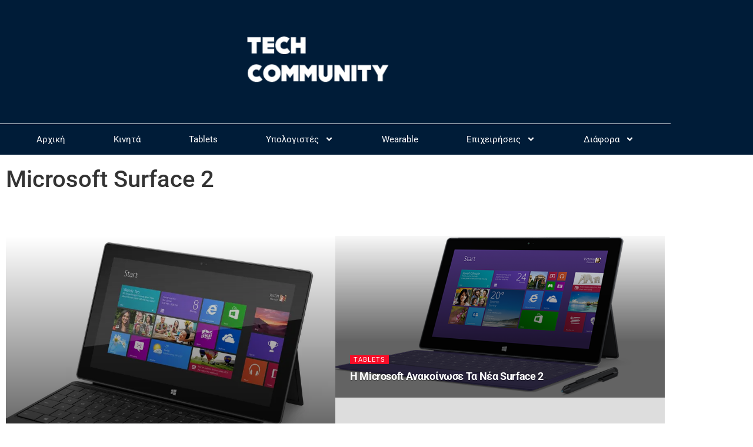

--- FILE ---
content_type: text/html; charset=UTF-8
request_url: https://techcommunity.gr/tag/microsoft-surface-2/
body_size: 14544
content:
<!doctype html>
<html lang="en-US">
<head>
	<meta charset="UTF-8">
	<meta name="viewport" content="width=device-width, initial-scale=1">
	<link rel="profile" href="https://gmpg.org/xfn/11">
	<title>Όλα τα νέα για Microsoft Surface 2  - Tech Community</title>
<meta name='robots' content='noindex, follow' />
            <script type="text/javascript"> var epic_news_ajax_url = 'https://techcommunity.gr/?epic-ajax-request=epic-ne'; </script>
            <link rel='dns-prefetch' href='//www.googletagmanager.com' />
<link rel='dns-prefetch' href='//fonts.googleapis.com' />
<link rel='dns-prefetch' href='//fonts.gstatic.com' />
<link rel='dns-prefetch' href='//ajax.googleapis.com' />
<link rel='dns-prefetch' href='//apis.google.com' />
<link rel='dns-prefetch' href='//google-analytics.com' />
<link rel='dns-prefetch' href='//www.google-analytics.com' />
<link rel='dns-prefetch' href='//ssl.google-analytics.com' />
<link rel='dns-prefetch' href='//youtube.com' />
<link rel='dns-prefetch' href='//s.gravatar.com' />
<link rel='dns-prefetch' href='//pagead2.googlesyndication.com' />
<link rel='dns-prefetch' href='//b1952025.smushcdn.com' />
<link rel='dns-prefetch' href='//hb.wpmucdn.com' />
<link href='//hb.wpmucdn.com' rel='preconnect' />
<link rel="alternate" type="application/rss+xml" title="Tech Community &raquo; Feed" href="https://techcommunity.gr/feed/" />
<link rel="alternate" type="application/rss+xml" title="Tech Community &raquo; Comments Feed" href="https://techcommunity.gr/comments/feed/" />
<link rel="alternate" type="application/rss+xml" title="Tech Community &raquo; Microsoft Surface 2 Tag Feed" href="https://techcommunity.gr/tag/microsoft-surface-2/feed/" />
		<style>
			.lazyload,
			.lazyloading {
				max-width: 100%;
			}
		</style>
		<link rel='stylesheet' id='elementor-post-64111-css' href='https://techcommunity.gr/wp-content/uploads/elementor/css/post-64111.css' media='all' />
<link rel='stylesheet' id='elementor-post-62971-css' href='https://techcommunity.gr/wp-content/uploads/elementor/css/post-62971.css' media='all' />
<link rel='stylesheet' id='elementor-post-62979-css' href='https://techcommunity.gr/wp-content/uploads/elementor/css/post-62979.css' media='all' />
<link rel='stylesheet' id='elementor-post-63027-css' href='https://techcommunity.gr/wp-content/uploads/elementor/css/post-63027.css' media='all' />
<style id='wp-img-auto-sizes-contain-inline-css'>
img:is([sizes=auto i],[sizes^="auto," i]){contain-intrinsic-size:3000px 1500px}
/*# sourceURL=wp-img-auto-sizes-contain-inline-css */
</style>
<link rel='stylesheet' id='wp-block-library-css' href='https://hb.wpmucdn.com/techcommunity.gr/635f7370-7ccf-42b7-8314-a756d11e8f93.css' media='all' />
<style id='global-styles-inline-css'>
:root{--wp--preset--aspect-ratio--square: 1;--wp--preset--aspect-ratio--4-3: 4/3;--wp--preset--aspect-ratio--3-4: 3/4;--wp--preset--aspect-ratio--3-2: 3/2;--wp--preset--aspect-ratio--2-3: 2/3;--wp--preset--aspect-ratio--16-9: 16/9;--wp--preset--aspect-ratio--9-16: 9/16;--wp--preset--color--black: #000000;--wp--preset--color--cyan-bluish-gray: #abb8c3;--wp--preset--color--white: #ffffff;--wp--preset--color--pale-pink: #f78da7;--wp--preset--color--vivid-red: #cf2e2e;--wp--preset--color--luminous-vivid-orange: #ff6900;--wp--preset--color--luminous-vivid-amber: #fcb900;--wp--preset--color--light-green-cyan: #7bdcb5;--wp--preset--color--vivid-green-cyan: #00d084;--wp--preset--color--pale-cyan-blue: #8ed1fc;--wp--preset--color--vivid-cyan-blue: #0693e3;--wp--preset--color--vivid-purple: #9b51e0;--wp--preset--gradient--vivid-cyan-blue-to-vivid-purple: linear-gradient(135deg,rgb(6,147,227) 0%,rgb(155,81,224) 100%);--wp--preset--gradient--light-green-cyan-to-vivid-green-cyan: linear-gradient(135deg,rgb(122,220,180) 0%,rgb(0,208,130) 100%);--wp--preset--gradient--luminous-vivid-amber-to-luminous-vivid-orange: linear-gradient(135deg,rgb(252,185,0) 0%,rgb(255,105,0) 100%);--wp--preset--gradient--luminous-vivid-orange-to-vivid-red: linear-gradient(135deg,rgb(255,105,0) 0%,rgb(207,46,46) 100%);--wp--preset--gradient--very-light-gray-to-cyan-bluish-gray: linear-gradient(135deg,rgb(238,238,238) 0%,rgb(169,184,195) 100%);--wp--preset--gradient--cool-to-warm-spectrum: linear-gradient(135deg,rgb(74,234,220) 0%,rgb(151,120,209) 20%,rgb(207,42,186) 40%,rgb(238,44,130) 60%,rgb(251,105,98) 80%,rgb(254,248,76) 100%);--wp--preset--gradient--blush-light-purple: linear-gradient(135deg,rgb(255,206,236) 0%,rgb(152,150,240) 100%);--wp--preset--gradient--blush-bordeaux: linear-gradient(135deg,rgb(254,205,165) 0%,rgb(254,45,45) 50%,rgb(107,0,62) 100%);--wp--preset--gradient--luminous-dusk: linear-gradient(135deg,rgb(255,203,112) 0%,rgb(199,81,192) 50%,rgb(65,88,208) 100%);--wp--preset--gradient--pale-ocean: linear-gradient(135deg,rgb(255,245,203) 0%,rgb(182,227,212) 50%,rgb(51,167,181) 100%);--wp--preset--gradient--electric-grass: linear-gradient(135deg,rgb(202,248,128) 0%,rgb(113,206,126) 100%);--wp--preset--gradient--midnight: linear-gradient(135deg,rgb(2,3,129) 0%,rgb(40,116,252) 100%);--wp--preset--font-size--small: 13px;--wp--preset--font-size--medium: 20px;--wp--preset--font-size--large: 36px;--wp--preset--font-size--x-large: 42px;--wp--preset--spacing--20: 0.44rem;--wp--preset--spacing--30: 0.67rem;--wp--preset--spacing--40: 1rem;--wp--preset--spacing--50: 1.5rem;--wp--preset--spacing--60: 2.25rem;--wp--preset--spacing--70: 3.38rem;--wp--preset--spacing--80: 5.06rem;--wp--preset--shadow--natural: 6px 6px 9px rgba(0, 0, 0, 0.2);--wp--preset--shadow--deep: 12px 12px 50px rgba(0, 0, 0, 0.4);--wp--preset--shadow--sharp: 6px 6px 0px rgba(0, 0, 0, 0.2);--wp--preset--shadow--outlined: 6px 6px 0px -3px rgb(255, 255, 255), 6px 6px rgb(0, 0, 0);--wp--preset--shadow--crisp: 6px 6px 0px rgb(0, 0, 0);}:root { --wp--style--global--content-size: 800px;--wp--style--global--wide-size: 1200px; }:where(body) { margin: 0; }.wp-site-blocks > .alignleft { float: left; margin-right: 2em; }.wp-site-blocks > .alignright { float: right; margin-left: 2em; }.wp-site-blocks > .aligncenter { justify-content: center; margin-left: auto; margin-right: auto; }:where(.wp-site-blocks) > * { margin-block-start: 24px; margin-block-end: 0; }:where(.wp-site-blocks) > :first-child { margin-block-start: 0; }:where(.wp-site-blocks) > :last-child { margin-block-end: 0; }:root { --wp--style--block-gap: 24px; }:root :where(.is-layout-flow) > :first-child{margin-block-start: 0;}:root :where(.is-layout-flow) > :last-child{margin-block-end: 0;}:root :where(.is-layout-flow) > *{margin-block-start: 24px;margin-block-end: 0;}:root :where(.is-layout-constrained) > :first-child{margin-block-start: 0;}:root :where(.is-layout-constrained) > :last-child{margin-block-end: 0;}:root :where(.is-layout-constrained) > *{margin-block-start: 24px;margin-block-end: 0;}:root :where(.is-layout-flex){gap: 24px;}:root :where(.is-layout-grid){gap: 24px;}.is-layout-flow > .alignleft{float: left;margin-inline-start: 0;margin-inline-end: 2em;}.is-layout-flow > .alignright{float: right;margin-inline-start: 2em;margin-inline-end: 0;}.is-layout-flow > .aligncenter{margin-left: auto !important;margin-right: auto !important;}.is-layout-constrained > .alignleft{float: left;margin-inline-start: 0;margin-inline-end: 2em;}.is-layout-constrained > .alignright{float: right;margin-inline-start: 2em;margin-inline-end: 0;}.is-layout-constrained > .aligncenter{margin-left: auto !important;margin-right: auto !important;}.is-layout-constrained > :where(:not(.alignleft):not(.alignright):not(.alignfull)){max-width: var(--wp--style--global--content-size);margin-left: auto !important;margin-right: auto !important;}.is-layout-constrained > .alignwide{max-width: var(--wp--style--global--wide-size);}body .is-layout-flex{display: flex;}.is-layout-flex{flex-wrap: wrap;align-items: center;}.is-layout-flex > :is(*, div){margin: 0;}body .is-layout-grid{display: grid;}.is-layout-grid > :is(*, div){margin: 0;}body{padding-top: 0px;padding-right: 0px;padding-bottom: 0px;padding-left: 0px;}a:where(:not(.wp-element-button)){text-decoration: underline;}:root :where(.wp-element-button, .wp-block-button__link){background-color: #32373c;border-width: 0;color: #fff;font-family: inherit;font-size: inherit;font-style: inherit;font-weight: inherit;letter-spacing: inherit;line-height: inherit;padding-top: calc(0.667em + 2px);padding-right: calc(1.333em + 2px);padding-bottom: calc(0.667em + 2px);padding-left: calc(1.333em + 2px);text-decoration: none;text-transform: inherit;}.has-black-color{color: var(--wp--preset--color--black) !important;}.has-cyan-bluish-gray-color{color: var(--wp--preset--color--cyan-bluish-gray) !important;}.has-white-color{color: var(--wp--preset--color--white) !important;}.has-pale-pink-color{color: var(--wp--preset--color--pale-pink) !important;}.has-vivid-red-color{color: var(--wp--preset--color--vivid-red) !important;}.has-luminous-vivid-orange-color{color: var(--wp--preset--color--luminous-vivid-orange) !important;}.has-luminous-vivid-amber-color{color: var(--wp--preset--color--luminous-vivid-amber) !important;}.has-light-green-cyan-color{color: var(--wp--preset--color--light-green-cyan) !important;}.has-vivid-green-cyan-color{color: var(--wp--preset--color--vivid-green-cyan) !important;}.has-pale-cyan-blue-color{color: var(--wp--preset--color--pale-cyan-blue) !important;}.has-vivid-cyan-blue-color{color: var(--wp--preset--color--vivid-cyan-blue) !important;}.has-vivid-purple-color{color: var(--wp--preset--color--vivid-purple) !important;}.has-black-background-color{background-color: var(--wp--preset--color--black) !important;}.has-cyan-bluish-gray-background-color{background-color: var(--wp--preset--color--cyan-bluish-gray) !important;}.has-white-background-color{background-color: var(--wp--preset--color--white) !important;}.has-pale-pink-background-color{background-color: var(--wp--preset--color--pale-pink) !important;}.has-vivid-red-background-color{background-color: var(--wp--preset--color--vivid-red) !important;}.has-luminous-vivid-orange-background-color{background-color: var(--wp--preset--color--luminous-vivid-orange) !important;}.has-luminous-vivid-amber-background-color{background-color: var(--wp--preset--color--luminous-vivid-amber) !important;}.has-light-green-cyan-background-color{background-color: var(--wp--preset--color--light-green-cyan) !important;}.has-vivid-green-cyan-background-color{background-color: var(--wp--preset--color--vivid-green-cyan) !important;}.has-pale-cyan-blue-background-color{background-color: var(--wp--preset--color--pale-cyan-blue) !important;}.has-vivid-cyan-blue-background-color{background-color: var(--wp--preset--color--vivid-cyan-blue) !important;}.has-vivid-purple-background-color{background-color: var(--wp--preset--color--vivid-purple) !important;}.has-black-border-color{border-color: var(--wp--preset--color--black) !important;}.has-cyan-bluish-gray-border-color{border-color: var(--wp--preset--color--cyan-bluish-gray) !important;}.has-white-border-color{border-color: var(--wp--preset--color--white) !important;}.has-pale-pink-border-color{border-color: var(--wp--preset--color--pale-pink) !important;}.has-vivid-red-border-color{border-color: var(--wp--preset--color--vivid-red) !important;}.has-luminous-vivid-orange-border-color{border-color: var(--wp--preset--color--luminous-vivid-orange) !important;}.has-luminous-vivid-amber-border-color{border-color: var(--wp--preset--color--luminous-vivid-amber) !important;}.has-light-green-cyan-border-color{border-color: var(--wp--preset--color--light-green-cyan) !important;}.has-vivid-green-cyan-border-color{border-color: var(--wp--preset--color--vivid-green-cyan) !important;}.has-pale-cyan-blue-border-color{border-color: var(--wp--preset--color--pale-cyan-blue) !important;}.has-vivid-cyan-blue-border-color{border-color: var(--wp--preset--color--vivid-cyan-blue) !important;}.has-vivid-purple-border-color{border-color: var(--wp--preset--color--vivid-purple) !important;}.has-vivid-cyan-blue-to-vivid-purple-gradient-background{background: var(--wp--preset--gradient--vivid-cyan-blue-to-vivid-purple) !important;}.has-light-green-cyan-to-vivid-green-cyan-gradient-background{background: var(--wp--preset--gradient--light-green-cyan-to-vivid-green-cyan) !important;}.has-luminous-vivid-amber-to-luminous-vivid-orange-gradient-background{background: var(--wp--preset--gradient--luminous-vivid-amber-to-luminous-vivid-orange) !important;}.has-luminous-vivid-orange-to-vivid-red-gradient-background{background: var(--wp--preset--gradient--luminous-vivid-orange-to-vivid-red) !important;}.has-very-light-gray-to-cyan-bluish-gray-gradient-background{background: var(--wp--preset--gradient--very-light-gray-to-cyan-bluish-gray) !important;}.has-cool-to-warm-spectrum-gradient-background{background: var(--wp--preset--gradient--cool-to-warm-spectrum) !important;}.has-blush-light-purple-gradient-background{background: var(--wp--preset--gradient--blush-light-purple) !important;}.has-blush-bordeaux-gradient-background{background: var(--wp--preset--gradient--blush-bordeaux) !important;}.has-luminous-dusk-gradient-background{background: var(--wp--preset--gradient--luminous-dusk) !important;}.has-pale-ocean-gradient-background{background: var(--wp--preset--gradient--pale-ocean) !important;}.has-electric-grass-gradient-background{background: var(--wp--preset--gradient--electric-grass) !important;}.has-midnight-gradient-background{background: var(--wp--preset--gradient--midnight) !important;}.has-small-font-size{font-size: var(--wp--preset--font-size--small) !important;}.has-medium-font-size{font-size: var(--wp--preset--font-size--medium) !important;}.has-large-font-size{font-size: var(--wp--preset--font-size--large) !important;}.has-x-large-font-size{font-size: var(--wp--preset--font-size--x-large) !important;}
:root :where(.wp-block-pullquote){font-size: 1.5em;line-height: 1.6;}
/*# sourceURL=global-styles-inline-css */
</style>
<link rel='stylesheet' id='hello-elementor-css' href='https://hb.wpmucdn.com/techcommunity.gr/7985ee8c-5023-447e-9269-1c4911a1cae1.css' media='all' />
<link rel='stylesheet' id='hello-elementor-theme-style-css' href='https://hb.wpmucdn.com/techcommunity.gr/5afe8d3d-56b0-480d-82e8-196b6a74f59a.css' media='all' />
<link rel='stylesheet' id='hello-elementor-header-footer-css' href='https://hb.wpmucdn.com/techcommunity.gr/201542d0-92ec-4e0f-8420-8a98537ca543.css' media='all' />
<link rel='stylesheet' id='elementor-frontend-css' href='https://hb.wpmucdn.com/techcommunity.gr/7909bbb8-56b3-451b-a155-8450e878598c.css' media='all' />
<link rel='stylesheet' id='wphb-1-css' href='https://hb.wpmucdn.com/techcommunity.gr/74e63f78-a325-46e6-ad67-b486a5dd9fe5.css' media='all' />
<link rel='stylesheet' id='font-awesome-5-all-css' href='https://hb.wpmucdn.com/techcommunity.gr/8599eef7-36b9-4e7f-9f33-93ed978ef1c7.css' media='all' />
<link rel='stylesheet' id='font-awesome-4-shim-css' href='https://hb.wpmucdn.com/techcommunity.gr/a2771782-7116-49ec-a953-d23b951b693d.css' media='all' />
<link rel='stylesheet' id='wp_review-style-css' href='https://techcommunity.gr/wp-content/plugins/wp-review/public/css/wp-review.css' media='all' />
<link rel='stylesheet' id='epic-icon-css' href='https://hb.wpmucdn.com/techcommunity.gr/a38244b5-d89f-4654-bb9c-46380fabfa6d.css' media='all' />
<link rel='stylesheet' id='font-awesome-css' href='https://hb.wpmucdn.com/techcommunity.gr/6b12d34f-1fe3-42ea-8439-4e47a0fbc751.css' media='all' />
<link rel='stylesheet' id='wphb-2-css' href='https://hb.wpmucdn.com/techcommunity.gr/67b340d5-2f87-406b-b464-765a440908a8.css' media='all' />
<script src="https://hb.wpmucdn.com/techcommunity.gr/af388c73-0c8e-438a-8c62-c56622221016.js" id="wphb-3-js"></script>
<script src="https://hb.wpmucdn.com/techcommunity.gr/e7944048-7c66-49f8-aba4-518137497fa0.js" id="font-awesome-4-shim-js"></script>

<!-- Google tag (gtag.js) snippet added by Site Kit -->
<!-- Google Analytics snippet added by Site Kit -->
<script src="https://www.googletagmanager.com/gtag/js?id=G-WZ9FLDHFPJ" id="google_gtagjs-js" async></script>
<script id="google_gtagjs-js-after">
window.dataLayer = window.dataLayer || [];function gtag(){dataLayer.push(arguments);}
gtag("set","linker",{"domains":["techcommunity.gr"]});
gtag("js", new Date());
gtag("set", "developer_id.dZTNiMT", true);
gtag("config", "G-WZ9FLDHFPJ");
//# sourceURL=google_gtagjs-js-after
</script>
<link rel="https://api.w.org/" href="https://techcommunity.gr/wp-json/" /><link rel="alternate" title="JSON" type="application/json" href="https://techcommunity.gr/wp-json/wp/v2/tags/5610" /><link rel="EditURI" type="application/rsd+xml" title="RSD" href="https://techcommunity.gr/xmlrpc.php?rsd" />
<meta name="generator" content="WordPress 6.9" />
<meta name="generator" content="Site Kit by Google 1.170.0" />		<script>
			document.documentElement.className = document.documentElement.className.replace('no-js', 'js');
		</script>
				<style>
			.no-js img.lazyload {
				display: none;
			}

			figure.wp-block-image img.lazyloading {
				min-width: 150px;
			}

			.lazyload,
			.lazyloading {
				--smush-placeholder-width: 100px;
				--smush-placeholder-aspect-ratio: 1/1;
				width: var(--smush-image-width, var(--smush-placeholder-width)) !important;
				aspect-ratio: var(--smush-image-aspect-ratio, var(--smush-placeholder-aspect-ratio)) !important;
			}

						.lazyload, .lazyloading {
				opacity: 0;
			}

			.lazyloaded {
				opacity: 1;
				transition: opacity 400ms;
				transition-delay: 0ms;
			}

					</style>
		
<!-- Google AdSense meta tags added by Site Kit -->
<meta name="google-adsense-platform-account" content="ca-host-pub-2644536267352236">
<meta name="google-adsense-platform-domain" content="sitekit.withgoogle.com">
<!-- End Google AdSense meta tags added by Site Kit -->
<meta name="generator" content="Elementor 3.34.2; features: e_font_icon_svg, additional_custom_breakpoints; settings: css_print_method-external, google_font-enabled, font_display-auto">
<!-- SEO meta tags powered by SmartCrawl https://wpmudev.com/project/smartcrawl-wordpress-seo/ -->
<meta name="description" content="Διαβάστε στο Tech Community όλες τις ειδήσεις και άλλα νέα για: Microsoft Surface 2" />
<meta name="google-site-verification" content="2yTxGfy5LarO4kdffALSn-Sigr2bof8u4p7bI3laaNw" />
<meta name="msvalidate.01" content="05F2A6571D549716DC17F5CF1E2EDCA6" />
<script type="application/ld+json">{"@context":"https:\/\/schema.org","@graph":[{"@type":"Organization","@id":"https:\/\/techcommunity.gr\/#schema-publishing-organization","url":"https:\/\/techcommunity.gr","name":"Tech Community","logo":{"@type":"ImageObject","@id":"https:\/\/techcommunity.gr\/#schema-organization-logo","url":"https:\/\/techcommunity.gr\/wp-content\/uploads\/2013\/08\/TC-logo-2014.png","height":60,"width":60}},{"@type":"WebSite","@id":"https:\/\/techcommunity.gr\/#schema-website","url":"https:\/\/techcommunity.gr","name":"Tech Community","encoding":"UTF-8","potentialAction":{"@type":"SearchAction","target":"https:\/\/techcommunity.gr\/search\/{search_term_string}\/","query-input":"required name=search_term_string"}},{"@type":"CollectionPage","@id":"https:\/\/techcommunity.gr\/tag\/microsoft-surface-2\/#schema-webpage","isPartOf":{"@id":"https:\/\/techcommunity.gr\/#schema-website"},"publisher":{"@id":"https:\/\/techcommunity.gr\/#schema-publishing-organization"},"url":"https:\/\/techcommunity.gr\/tag\/microsoft-surface-2\/","mainEntity":{"@type":"ItemList","itemListElement":[{"@type":"ListItem","position":"1","url":"https:\/\/techcommunity.gr\/microsoft-is-no-longer-manufacturing-the-surface-2\/"},{"@type":"ListItem","position":"2","url":"https:\/\/techcommunity.gr\/microsoft-surface-2-announced\/"}]}},{"@type":"BreadcrumbList","@id":"https:\/\/techcommunity.gr\/tag\/microsoft-surface-2?tag=microsoft-surface-2\/#breadcrumb","itemListElement":[{"@type":"ListItem","position":1,"name":"Home","item":"https:\/\/techcommunity.gr"},{"@type":"ListItem","position":2,"name":"Archive for Microsoft Surface 2"}]}]}</script>
<meta property="og:type" content="object" />
<meta property="og:title" content="Όλα τα νέα για Microsoft Surface 2 - Tech Community" />
<meta property="og:description" content="Διαβάστε στο Tech Community όλες τις ειδήσεις και άλλα νέα για: Microsoft Surface 2" />
<meta name="twitter:card" content="summary" />
<meta name="twitter:site" content="TechCommunityGR" />
<meta name="twitter:title" content="Όλα τα νέα για Microsoft Surface 2 - Tech Community" />
<meta name="twitter:description" content="Διαβάστε στο Tech Community όλες τις ειδήσεις και άλλα νέα για: Microsoft Surface 2" />
<!-- /SEO -->
			<style>
				.e-con.e-parent:nth-of-type(n+4):not(.e-lazyloaded):not(.e-no-lazyload),
				.e-con.e-parent:nth-of-type(n+4):not(.e-lazyloaded):not(.e-no-lazyload) * {
					background-image: none !important;
				}
				@media screen and (max-height: 1024px) {
					.e-con.e-parent:nth-of-type(n+3):not(.e-lazyloaded):not(.e-no-lazyload),
					.e-con.e-parent:nth-of-type(n+3):not(.e-lazyloaded):not(.e-no-lazyload) * {
						background-image: none !important;
					}
				}
				@media screen and (max-height: 640px) {
					.e-con.e-parent:nth-of-type(n+2):not(.e-lazyloaded):not(.e-no-lazyload),
					.e-con.e-parent:nth-of-type(n+2):not(.e-lazyloaded):not(.e-no-lazyload) * {
						background-image: none !important;
					}
				}
			</style>
			
<!-- Google AdSense snippet added by Site Kit -->
<script async src="https://pagead2.googlesyndication.com/pagead/js/adsbygoogle.js?client=ca-pub-6231886640262646&amp;host=ca-host-pub-2644536267352236" crossorigin="anonymous"></script>

<!-- End Google AdSense snippet added by Site Kit -->
<link rel="icon" href="https://b1952025.smushcdn.com/1952025/wp-content/uploads/2013/08/cropped-TC-logo-2014-32x32.png?lossy=1&strip=1&webp=1" sizes="32x32" />
<link rel="icon" href="https://b1952025.smushcdn.com/1952025/wp-content/uploads/2013/08/cropped-TC-logo-2014-192x192.png?lossy=1&strip=1&webp=1" sizes="192x192" />
<link rel="apple-touch-icon" href="https://b1952025.smushcdn.com/1952025/wp-content/uploads/2013/08/cropped-TC-logo-2014-180x180.png?lossy=1&strip=1&webp=1" />
<meta name="msapplication-TileImage" content="https://techcommunity.gr/wp-content/uploads/2013/08/cropped-TC-logo-2014-270x270.png" />
<style id="jeg_dynamic_css" type="text/css" data-type="jeg_custom-css"></style></head>
<body class="archive tag tag-microsoft-surface-2 tag-5610 wp-custom-logo wp-embed-responsive wp-theme-hello-elementor hello-elementor-default elementor-page-63013 elementor-default elementor-template-full-width elementor-kit-64111">


<a class="skip-link screen-reader-text" href="#content">Skip to content</a>

		<header data-elementor-type="header" data-elementor-id="62971" class="elementor elementor-62971 elementor-location-header" data-elementor-post-type="elementor_library">
					<section class="elementor-section elementor-top-section elementor-element elementor-element-7ba2617d elementor-section-content-middle elementor-section-boxed elementor-section-height-default elementor-section-height-default" data-id="7ba2617d" data-element_type="section" data-settings="{&quot;background_background&quot;:&quot;classic&quot;}">
						<div class="elementor-container elementor-column-gap-no">
					<div class="elementor-column elementor-col-100 elementor-top-column elementor-element elementor-element-56e1f225" data-id="56e1f225" data-element_type="column">
			<div class="elementor-widget-wrap elementor-element-populated">
						<div class="elementor-element elementor-element-5f21c0e3 elementor-widget elementor-widget-theme-site-logo elementor-widget-image" data-id="5f21c0e3" data-element_type="widget" data-settings="{&quot;motion_fx_motion_fx_mouse&quot;:&quot;yes&quot;,&quot;motion_fx_tilt_effect&quot;:&quot;yes&quot;,&quot;motion_fx_tilt_speed&quot;:{&quot;unit&quot;:&quot;px&quot;,&quot;size&quot;:4,&quot;sizes&quot;:[]}}" data-widget_type="theme-site-logo.default">
											<a href="https://techcommunity.gr">
			<img data-src="https://b1952025.smushcdn.com/1952025/wp-content/uploads/2016/03/techcommunity-mobile-retina-white.png?lossy=1&strip=1&webp=1" class="attachment-medium size-medium wp-image-58146 lazyload" alt="" data-srcset="https://b1952025.smushcdn.com/1952025/wp-content/uploads/2016/03/techcommunity-mobile-retina-white.png?lossy=1&strip=1&webp=1 280w, https://b1952025.smushcdn.com/1952025/wp-content/uploads/2016/03/techcommunity-mobile-retina-white-150x50.png?lossy=1&strip=1&webp=1 150w, https://b1952025.smushcdn.com/1952025/wp-content/uploads/2016/03/techcommunity-mobile-retina-white-275x91.png?lossy=1&strip=1&webp=1 275w" data-sizes="auto" src="[data-uri]" style="--smush-placeholder-width: 280px; --smush-placeholder-aspect-ratio: 280/93;" data-original-sizes="(max-width: 280px) 100vw, 280px" />				</a>
											</div>
				<div class="elementor-element elementor-element-344a0ebe elementor-nav-menu__align-center elementor-nav-menu--dropdown-mobile elementor-nav-menu__text-align-aside elementor-nav-menu--toggle elementor-nav-menu--burger elementor-widget elementor-widget-nav-menu" data-id="344a0ebe" data-element_type="widget" data-settings="{&quot;submenu_icon&quot;:{&quot;value&quot;:&quot;&lt;svg class=\&quot;e-font-icon-svg e-fas-angle-down\&quot; viewBox=\&quot;0 0 320 512\&quot; xmlns=\&quot;http:\/\/www.w3.org\/2000\/svg\&quot;&gt;&lt;path d=\&quot;M143 352.3L7 216.3c-9.4-9.4-9.4-24.6 0-33.9l22.6-22.6c9.4-9.4 24.6-9.4 33.9 0l96.4 96.4 96.4-96.4c9.4-9.4 24.6-9.4 33.9 0l22.6 22.6c9.4 9.4 9.4 24.6 0 33.9l-136 136c-9.2 9.4-24.4 9.4-33.8 0z\&quot;&gt;&lt;\/path&gt;&lt;\/svg&gt;&quot;,&quot;library&quot;:&quot;fa-solid&quot;},&quot;layout&quot;:&quot;horizontal&quot;,&quot;toggle&quot;:&quot;burger&quot;}" data-widget_type="nav-menu.default">
								<nav aria-label="Menu" class="elementor-nav-menu--main elementor-nav-menu__container elementor-nav-menu--layout-horizontal e--pointer-overline e--animation-grow">
				<ul id="menu-1-344a0ebe" class="elementor-nav-menu"><li class="menu-item menu-item-type-custom menu-item-object-custom menu-item-home menu-item-58130"><a href="https://techcommunity.gr/" class="elementor-item">Αρχική</a></li>
<li class="menu-item menu-item-type-taxonomy menu-item-object-category menu-item-58115"><a href="https://techcommunity.gr/category/mobile-phones/" class="elementor-item">Κινητά</a></li>
<li class="menu-item menu-item-type-taxonomy menu-item-object-category menu-item-58107"><a href="https://techcommunity.gr/category/tablet-news/" class="elementor-item">Tablets</a></li>
<li class="menu-item menu-item-type-taxonomy menu-item-object-category menu-item-has-children menu-item-58122"><a href="https://techcommunity.gr/category/computers/" class="elementor-item">Υπολογιστές</a>
<ul class="sub-menu elementor-nav-menu--dropdown">
	<li class="menu-item menu-item-type-taxonomy menu-item-object-category menu-item-58105"><a href="https://techcommunity.gr/category/hardware/" class="elementor-sub-item">Hardware</a></li>
	<li class="menu-item menu-item-type-taxonomy menu-item-object-category menu-item-58117"><a href="https://techcommunity.gr/category/software/" class="elementor-sub-item">Λογισμικό</a></li>
</ul>
</li>
<li class="menu-item menu-item-type-taxonomy menu-item-object-category menu-item-58108"><a href="https://techcommunity.gr/category/wearable/" class="elementor-item">Wearable</a></li>
<li class="menu-item menu-item-type-taxonomy menu-item-object-category menu-item-has-children menu-item-58113"><a href="https://techcommunity.gr/category/business/" class="elementor-item">Επιχειρήσεις</a>
<ul class="sub-menu elementor-nav-menu--dropdown">
	<li class="menu-item menu-item-type-taxonomy menu-item-object-category menu-item-58102"><a href="https://techcommunity.gr/category/apple/" class="elementor-sub-item">Apple</a></li>
	<li class="menu-item menu-item-type-taxonomy menu-item-object-category menu-item-58104"><a href="https://techcommunity.gr/category/google-inc/" class="elementor-sub-item">Google</a></li>
</ul>
</li>
<li class="menu-item menu-item-type-taxonomy menu-item-object-category menu-item-has-children menu-item-58111"><a href="https://techcommunity.gr/category/various/" class="elementor-item">Διάφορα</a>
<ul class="sub-menu elementor-nav-menu--dropdown">
	<li class="menu-item menu-item-type-taxonomy menu-item-object-category menu-item-58110"><a href="https://techcommunity.gr/category/internet-news/" class="elementor-sub-item">Διαδίκτυο</a></li>
	<li class="menu-item menu-item-type-taxonomy menu-item-object-category menu-item-58116"><a href="https://techcommunity.gr/category/social-networks/" class="elementor-sub-item">Κοινωνικά Δίκτυα</a></li>
	<li class="menu-item menu-item-type-taxonomy menu-item-object-category menu-item-58118"><a href="https://techcommunity.gr/category/video-games/" class="elementor-sub-item">Παιχνίδια</a></li>
	<li class="menu-item menu-item-type-taxonomy menu-item-object-category menu-item-58103"><a href="https://techcommunity.gr/category/gadgets/" class="elementor-sub-item">Gadgets</a></li>
	<li class="menu-item menu-item-type-taxonomy menu-item-object-category menu-item-58114"><a href="https://techcommunity.gr/category/digital-cameras/" class="elementor-sub-item">Κάμερες</a></li>
	<li class="menu-item menu-item-type-taxonomy menu-item-object-category menu-item-58121"><a href="https://techcommunity.gr/category/tvs/" class="elementor-sub-item">Τηλεοράσεις/Οθόνες</a></li>
	<li class="menu-item menu-item-type-taxonomy menu-item-object-category menu-item-58120"><a href="https://techcommunity.gr/category/pc-peripherals/" class="elementor-sub-item">Περιφερειακά</a></li>
	<li class="menu-item menu-item-type-taxonomy menu-item-object-category menu-item-58112"><a href="https://techcommunity.gr/category/networks/" class="elementor-sub-item">Δίκτυα</a></li>
</ul>
</li>
</ul>			</nav>
					<div class="elementor-menu-toggle" role="button" tabindex="0" aria-label="Menu Toggle" aria-expanded="false">
			<svg aria-hidden="true" role="presentation" class="elementor-menu-toggle__icon--open e-font-icon-svg e-eicon-menu-bar" viewBox="0 0 1000 1000" xmlns="http://www.w3.org/2000/svg"><path d="M104 333H896C929 333 958 304 958 271S929 208 896 208H104C71 208 42 237 42 271S71 333 104 333ZM104 583H896C929 583 958 554 958 521S929 458 896 458H104C71 458 42 487 42 521S71 583 104 583ZM104 833H896C929 833 958 804 958 771S929 708 896 708H104C71 708 42 737 42 771S71 833 104 833Z"></path></svg><svg aria-hidden="true" role="presentation" class="elementor-menu-toggle__icon--close e-font-icon-svg e-eicon-close" viewBox="0 0 1000 1000" xmlns="http://www.w3.org/2000/svg"><path d="M742 167L500 408 258 167C246 154 233 150 217 150 196 150 179 158 167 167 154 179 150 196 150 212 150 229 154 242 171 254L408 500 167 742C138 771 138 800 167 829 196 858 225 858 254 829L496 587 738 829C750 842 767 846 783 846 800 846 817 842 829 829 842 817 846 804 846 783 846 767 842 750 829 737L588 500 833 258C863 229 863 200 833 171 804 137 775 137 742 167Z"></path></svg>		</div>
					<nav class="elementor-nav-menu--dropdown elementor-nav-menu__container" aria-hidden="true">
				<ul id="menu-2-344a0ebe" class="elementor-nav-menu"><li class="menu-item menu-item-type-custom menu-item-object-custom menu-item-home menu-item-58130"><a href="https://techcommunity.gr/" class="elementor-item" tabindex="-1">Αρχική</a></li>
<li class="menu-item menu-item-type-taxonomy menu-item-object-category menu-item-58115"><a href="https://techcommunity.gr/category/mobile-phones/" class="elementor-item" tabindex="-1">Κινητά</a></li>
<li class="menu-item menu-item-type-taxonomy menu-item-object-category menu-item-58107"><a href="https://techcommunity.gr/category/tablet-news/" class="elementor-item" tabindex="-1">Tablets</a></li>
<li class="menu-item menu-item-type-taxonomy menu-item-object-category menu-item-has-children menu-item-58122"><a href="https://techcommunity.gr/category/computers/" class="elementor-item" tabindex="-1">Υπολογιστές</a>
<ul class="sub-menu elementor-nav-menu--dropdown">
	<li class="menu-item menu-item-type-taxonomy menu-item-object-category menu-item-58105"><a href="https://techcommunity.gr/category/hardware/" class="elementor-sub-item" tabindex="-1">Hardware</a></li>
	<li class="menu-item menu-item-type-taxonomy menu-item-object-category menu-item-58117"><a href="https://techcommunity.gr/category/software/" class="elementor-sub-item" tabindex="-1">Λογισμικό</a></li>
</ul>
</li>
<li class="menu-item menu-item-type-taxonomy menu-item-object-category menu-item-58108"><a href="https://techcommunity.gr/category/wearable/" class="elementor-item" tabindex="-1">Wearable</a></li>
<li class="menu-item menu-item-type-taxonomy menu-item-object-category menu-item-has-children menu-item-58113"><a href="https://techcommunity.gr/category/business/" class="elementor-item" tabindex="-1">Επιχειρήσεις</a>
<ul class="sub-menu elementor-nav-menu--dropdown">
	<li class="menu-item menu-item-type-taxonomy menu-item-object-category menu-item-58102"><a href="https://techcommunity.gr/category/apple/" class="elementor-sub-item" tabindex="-1">Apple</a></li>
	<li class="menu-item menu-item-type-taxonomy menu-item-object-category menu-item-58104"><a href="https://techcommunity.gr/category/google-inc/" class="elementor-sub-item" tabindex="-1">Google</a></li>
</ul>
</li>
<li class="menu-item menu-item-type-taxonomy menu-item-object-category menu-item-has-children menu-item-58111"><a href="https://techcommunity.gr/category/various/" class="elementor-item" tabindex="-1">Διάφορα</a>
<ul class="sub-menu elementor-nav-menu--dropdown">
	<li class="menu-item menu-item-type-taxonomy menu-item-object-category menu-item-58110"><a href="https://techcommunity.gr/category/internet-news/" class="elementor-sub-item" tabindex="-1">Διαδίκτυο</a></li>
	<li class="menu-item menu-item-type-taxonomy menu-item-object-category menu-item-58116"><a href="https://techcommunity.gr/category/social-networks/" class="elementor-sub-item" tabindex="-1">Κοινωνικά Δίκτυα</a></li>
	<li class="menu-item menu-item-type-taxonomy menu-item-object-category menu-item-58118"><a href="https://techcommunity.gr/category/video-games/" class="elementor-sub-item" tabindex="-1">Παιχνίδια</a></li>
	<li class="menu-item menu-item-type-taxonomy menu-item-object-category menu-item-58103"><a href="https://techcommunity.gr/category/gadgets/" class="elementor-sub-item" tabindex="-1">Gadgets</a></li>
	<li class="menu-item menu-item-type-taxonomy menu-item-object-category menu-item-58114"><a href="https://techcommunity.gr/category/digital-cameras/" class="elementor-sub-item" tabindex="-1">Κάμερες</a></li>
	<li class="menu-item menu-item-type-taxonomy menu-item-object-category menu-item-58121"><a href="https://techcommunity.gr/category/tvs/" class="elementor-sub-item" tabindex="-1">Τηλεοράσεις/Οθόνες</a></li>
	<li class="menu-item menu-item-type-taxonomy menu-item-object-category menu-item-58120"><a href="https://techcommunity.gr/category/pc-peripherals/" class="elementor-sub-item" tabindex="-1">Περιφερειακά</a></li>
	<li class="menu-item menu-item-type-taxonomy menu-item-object-category menu-item-58112"><a href="https://techcommunity.gr/category/networks/" class="elementor-sub-item" tabindex="-1">Δίκτυα</a></li>
</ul>
</li>
</ul>			</nav>
						</div>
					</div>
		</div>
					</div>
		</section>
				</header>
				<div data-elementor-type="archive" data-elementor-id="63013" class="elementor elementor-63013 elementor-location-archive" data-elementor-post-type="elementor_library">
					<section class="elementor-section elementor-top-section elementor-element elementor-element-813fe16 elementor-section-boxed elementor-section-height-default elementor-section-height-default" data-id="813fe16" data-element_type="section">
						<div class="elementor-container elementor-column-gap-default">
					<div class="elementor-column elementor-col-100 elementor-top-column elementor-element elementor-element-4f25d24" data-id="4f25d24" data-element_type="column">
			<div class="elementor-widget-wrap elementor-element-populated">
						<div class="elementor-element elementor-element-5db4415 elementor-widget elementor-widget-epic_archive_title_elementor" data-id="5db4415" data-element_type="widget" data-widget_type="epic_archive_title_elementor.default">
				<div class="elementor-widget-container">
					<div  class='jeg_archive_title_wrapper  '>
				
                <h1 class="jeg_archive_title">Microsoft Surface 2</h1>
            </div>				</div>
				</div>
				<div class="elementor-element elementor-element-2cc47aa elementor-widget elementor-widget-epic_archive_desc_elementor" data-id="2cc47aa" data-element_type="widget" data-widget_type="epic_archive_desc_elementor.default">
				<div class="elementor-widget-container">
					<div  class='jeg_archive_description_wrapper  '>
				
                <h2 class="jeg_archive_description"></h2>
            </div>				</div>
				</div>
				<div class="elementor-element elementor-element-d1f9990 elementor-widget elementor-widget-epic_archive_hero_elementor" data-id="d1f9990" data-element_type="widget" data-widget_type="epic_archive_hero_elementor.default">
				<div class="elementor-widget-container">
					<div  class="jeg_heroblock jeg_heroblock_1 jeg_col_2o3 jeg_hero_style_1   " data-margin="0" >
                <div class="jeg_heroblock_wrapper" style='margin: 0px 0px -0px -0px;'>
	                <article class="jeg_post jeg_hero_item_1 post-48120 post type-post status-publish format-standard has-post-thumbnail hentry category-tablet-news category-computers tag-microsoft tag-microsoft-surface-2" style="padding: 0 0 0px 0px;">
                    <div class="jeg_block_container">
                        
                        <span class="jeg_postformat_icon"></span>
                        <div class="jeg_thumb">
                            <a href="https://techcommunity.gr/microsoft-is-no-longer-manufacturing-the-surface-2/" ><div class="thumbnail-container thumbnail-background" data-src="https://b1952025.smushcdn.com/1952025/wp-content/uploads/2013/08/Microsoft-Surface-2.jpg?lossy=1&strip=1&webp=1" >
                        <div class="lazyloaded" data-src="https://b1952025.smushcdn.com/1952025/wp-content/uploads/2013/08/Microsoft-Surface-2.jpg?lossy=1&strip=1&webp=1" style="background-image: url(https://b1952025.smushcdn.com/1952025/wp-content/uploads/2013/08/Microsoft-Surface-2.jpg?lossy=1&strip=1&webp=1)"></div>
                    </div></a>
                        </div>
                        <div class="jeg_postblock_content">
                            <div class="jeg_post_category"><a href="https://techcommunity.gr/category/tablet-news/" class="category-tablet-news">Tablets</a></div>
                            <div class="jeg_post_info">
                                <h2 class="jeg_post_title">
                                    <a href="https://techcommunity.gr/microsoft-is-no-longer-manufacturing-the-surface-2/" >Η Microsoft Σταματάει Τη Παραγωγή Του Surface 2</a>
                                </h2>
                                <div class="jeg_post_meta"><div class="jeg_meta_author"><span class="by">by</span> <a href="https://techcommunity.gr/author/isidoros/">Ισίδωρος Ρήγας</a></div><div class="jeg_meta_date"><a href="https://techcommunity.gr/microsoft-is-no-longer-manufacturing-the-surface-2/"><i class="fa fa-clock-o"></i> 2 February 2015</a></div></div>
                            </div>
                        </div>
                    </div>
                </article>
            <div class="jeg_heroblock_scroller">
                <article class="jeg_post jeg_hero_item_2 post-27642 post type-post status-publish format-standard has-post-thumbnail hentry category-tablet-news tag-microsoft tag-microsoft-surface-2 tag-surface-2 tag-windows-tablet" style="padding: 0 0 0px 0px;">
                    <div class="jeg_block_container">
                        
                        <span class="jeg_postformat_icon"></span>
                        <div class="jeg_thumb">
                            <a href="https://techcommunity.gr/microsoft-surface-2-announced/" ><div class="thumbnail-container thumbnail-background" data-src="https://b1952025.smushcdn.com/1952025/wp-content/uploads/2013/09/Microsoft-Surface-2-Pro.png?lossy=1&strip=1&webp=1" >
                        <div class="lazyloaded" data-src="https://b1952025.smushcdn.com/1952025/wp-content/uploads/2013/09/Microsoft-Surface-2-Pro.png?lossy=1&strip=1&webp=1" style="background-image: url(https://b1952025.smushcdn.com/1952025/wp-content/uploads/2013/09/Microsoft-Surface-2-Pro.png?lossy=1&strip=1&webp=1)"></div>
                    </div></a>
                        </div>
                        <div class="jeg_postblock_content">
                            <div class="jeg_post_category">
                                <a href="https://techcommunity.gr/category/tablet-news/" class="category-tablet-news">Tablets</a>
                            </div>
                            <div class="jeg_post_info">
                                <h2 class="jeg_post_title">
                                    <a href="https://techcommunity.gr/microsoft-surface-2-announced/">Η Microsoft Ανακοίνωσε Τα Νέα Surface 2</a>
                                </h2>
                                <div class="jeg_post_meta"><div class="jeg_meta_date"><a href="https://techcommunity.gr/microsoft-surface-2-announced/" ><i class="fa fa-clock-o"></i> 23 September 2013</a></div></div>
                            </div>
                        </div>
                    </div>
                </article><article class="jeg_post jeg_hero_item_3 jeg_hero_empty" style="padding: 0 0 0px 0px;">
                    <div class="jeg_block_container"></div>
                </article><article class="jeg_post jeg_hero_item_4 jeg_hero_empty" style="padding: 0 0 0px 0px;">
                    <div class="jeg_block_container"></div>
                </article>
            </div>
	            </div>
            </div>
            				</div>
				</div>
					</div>
		</div>
					</div>
		</section>
				<section class="elementor-section elementor-top-section elementor-element elementor-element-07bf5fb elementor-section-boxed elementor-section-height-default elementor-section-height-default" data-id="07bf5fb" data-element_type="section">
						<div class="elementor-container elementor-column-gap-default">
					<div class="elementor-column elementor-col-100 elementor-top-column elementor-element elementor-element-2402fd1" data-id="2402fd1" data-element_type="column">
			<div class="elementor-widget-wrap elementor-element-populated">
							</div>
		</div>
					</div>
		</section>
				</div>
				<footer data-elementor-type="footer" data-elementor-id="62979" class="elementor elementor-62979 elementor-location-footer" data-elementor-post-type="elementor_library">
					<section class="elementor-section elementor-top-section elementor-element elementor-element-4b5a1a49 elementor-section-boxed elementor-section-height-default elementor-section-height-default" data-id="4b5a1a49" data-element_type="section" data-settings="{&quot;background_background&quot;:&quot;classic&quot;}">
						<div class="elementor-container elementor-column-gap-default">
					<div class="elementor-column elementor-col-33 elementor-top-column elementor-element elementor-element-69603d79" data-id="69603d79" data-element_type="column">
			<div class="elementor-widget-wrap elementor-element-populated">
						<div class="elementor-element elementor-element-20b6b562 elementor-widget elementor-widget-theme-site-logo elementor-widget-image" data-id="20b6b562" data-element_type="widget" data-widget_type="theme-site-logo.default">
											<a href="https://techcommunity.gr">
			<img data-src="https://b1952025.smushcdn.com/1952025/wp-content/uploads/2016/03/techcommunity-mobile-retina-white.png?lossy=1&strip=1&webp=1" class="attachment-full size-full wp-image-58146 lazyload" alt="" data-srcset="https://b1952025.smushcdn.com/1952025/wp-content/uploads/2016/03/techcommunity-mobile-retina-white.png?lossy=1&strip=1&webp=1 280w, https://b1952025.smushcdn.com/1952025/wp-content/uploads/2016/03/techcommunity-mobile-retina-white-150x50.png?lossy=1&strip=1&webp=1 150w, https://b1952025.smushcdn.com/1952025/wp-content/uploads/2016/03/techcommunity-mobile-retina-white-275x91.png?lossy=1&strip=1&webp=1 275w" data-sizes="auto" src="[data-uri]" style="--smush-placeholder-width: 280px; --smush-placeholder-aspect-ratio: 280/93;" data-original-sizes="(max-width: 280px) 100vw, 280px" />				</a>
											</div>
				<div class="elementor-element elementor-element-127641c3 elementor-widget elementor-widget-text-editor" data-id="127641c3" data-element_type="widget" data-widget_type="text-editor.default">
									<p>Το Tech Community αποτελεί μια από τις πιο αξιόπιστες πηγές ενημέρωσης στην Ελλάδα με νέα και ειδήσεις τεχνολογίας.</p><p>Από το 2009 έχουμε καλύψει αποκλειστικά θέματα, όπως ότι η HTC δοκίμαζε κινητά με οκταπύρηνους επεξεργαστές και το νέο λογότυπο της COSMOTE.</p>								</div>
				<div class="elementor-element elementor-element-4212e00f e-grid-align-left e-grid-align-mobile-left elementor-shape-rounded elementor-grid-0 elementor-widget elementor-widget-social-icons" data-id="4212e00f" data-element_type="widget" data-widget_type="social-icons.default">
							<div class="elementor-social-icons-wrapper elementor-grid" role="list">
							<span class="elementor-grid-item" role="listitem">
					<a class="elementor-icon elementor-social-icon elementor-social-icon-twitter elementor-repeater-item-dc10550" href="https://twitter.com/techcommunitygr" target="_blank">
						<span class="elementor-screen-only">Twitter</span>
													<i class="fa fa-twitter" aria-hidden="true"></i>
											</a>
				</span>
							<span class="elementor-grid-item" role="listitem">
					<a class="elementor-icon elementor-social-icon elementor-social-icon-facebook elementor-repeater-item-0267196" href="https://www.facebook.com/techcommunitygr/" target="_blank">
						<span class="elementor-screen-only">Facebook</span>
													<i class="fa fa-facebook" aria-hidden="true"></i>
											</a>
				</span>
					</div>
						</div>
					</div>
		</div>
				<div class="elementor-column elementor-col-33 elementor-top-column elementor-element elementor-element-566ca4a5" data-id="566ca4a5" data-element_type="column">
			<div class="elementor-widget-wrap elementor-element-populated">
						<div class="elementor-element elementor-element-6b340639 elementor-widget elementor-widget-heading" data-id="6b340639" data-element_type="widget" data-widget_type="heading.default">
					<h2 class="elementor-heading-title elementor-size-default">Ενότητες</h2>				</div>
				<div class="elementor-element elementor-element-b90be7a elementor-nav-menu__align-start elementor-nav-menu--dropdown-tablet elementor-nav-menu__text-align-aside elementor-widget elementor-widget-nav-menu" data-id="b90be7a" data-element_type="widget" data-settings="{&quot;layout&quot;:&quot;vertical&quot;,&quot;submenu_icon&quot;:{&quot;value&quot;:&quot;&lt;i class=\&quot;\&quot;&gt;&lt;\/i&gt;&quot;,&quot;library&quot;:&quot;&quot;}}" data-widget_type="nav-menu.default">
								<nav aria-label="Menu" class="elementor-nav-menu--main elementor-nav-menu__container elementor-nav-menu--layout-vertical e--pointer-underline e--animation-fade">
				<ul id="menu-1-b90be7a" class="elementor-nav-menu sm-vertical"><li class="menu-item menu-item-type-custom menu-item-object-custom menu-item-home menu-item-61414"><a href="https://techcommunity.gr/" class="elementor-item">Αρχική</a></li>
<li class="menu-item menu-item-type-taxonomy menu-item-object-category menu-item-28640"><a href="https://techcommunity.gr/category/mobile-phones/" class="elementor-item">Κινητά</a></li>
<li class="menu-item menu-item-type-taxonomy menu-item-object-category menu-item-28642"><a href="https://techcommunity.gr/category/tablet-news/" class="elementor-item">Tablets</a></li>
<li class="menu-item menu-item-type-taxonomy menu-item-object-category menu-item-45501"><a href="https://techcommunity.gr/category/wearable/" class="elementor-item">Wearable</a></li>
<li class="menu-item menu-item-type-taxonomy menu-item-object-category menu-item-28641"><a href="https://techcommunity.gr/category/software/" class="elementor-item">Λογισμικό</a></li>
<li class="menu-item menu-item-type-taxonomy menu-item-object-category menu-item-45499"><a href="https://techcommunity.gr/category/hardware/" class="elementor-item">Hardware</a></li>
<li class="menu-item menu-item-type-taxonomy menu-item-object-category menu-item-26333"><a href="https://techcommunity.gr/category/computers/" class="elementor-item">Υπολογιστές</a></li>
<li class="menu-item menu-item-type-custom menu-item-object-custom menu-item-has-children menu-item-59799"><a href="http://#" class="elementor-item elementor-item-anchor">Λοιπά</a>
<ul class="sub-menu elementor-nav-menu--dropdown">
	<li class="menu-item menu-item-type-taxonomy menu-item-object-category menu-item-26313"><a href="https://techcommunity.gr/category/apple/" class="elementor-sub-item">Apple</a></li>
	<li class="menu-item menu-item-type-taxonomy menu-item-object-category menu-item-55572"><a href="https://techcommunity.gr/category/google-inc/" class="elementor-sub-item">Google</a></li>
	<li class="menu-item menu-item-type-taxonomy menu-item-object-category menu-item-26321"><a href="https://techcommunity.gr/category/networks/" class="elementor-sub-item">Δίκτυα</a></li>
	<li class="menu-item menu-item-type-taxonomy menu-item-object-category menu-item-55574"><a href="https://techcommunity.gr/category/business/" class="elementor-sub-item">Επιχειρήσεις</a></li>
	<li class="menu-item menu-item-type-taxonomy menu-item-object-category menu-item-26319"><a href="https://techcommunity.gr/category/internet-news/" class="elementor-sub-item">Διαδίκτυο</a></li>
	<li class="menu-item menu-item-type-taxonomy menu-item-object-category menu-item-55575"><a href="https://techcommunity.gr/category/social-networks/" class="elementor-sub-item">Κοινωνικά Δίκτυα</a></li>
	<li class="menu-item menu-item-type-taxonomy menu-item-object-category menu-item-26330"><a href="https://techcommunity.gr/category/pc-peripherals/" class="elementor-sub-item">Περιφερειακά</a></li>
	<li class="menu-item menu-item-type-taxonomy menu-item-object-category menu-item-26331"><a href="https://techcommunity.gr/category/tvs/" class="elementor-sub-item">Τηλεοράσεις/Οθόνες</a></li>
	<li class="menu-item menu-item-type-taxonomy menu-item-object-category menu-item-26314"><a href="https://techcommunity.gr/category/gadgets/" class="elementor-sub-item">Gadgets</a></li>
	<li class="menu-item menu-item-type-taxonomy menu-item-object-category menu-item-26328"><a href="https://techcommunity.gr/category/video-games/" class="elementor-sub-item">Παιχνίδια</a></li>
	<li class="menu-item menu-item-type-taxonomy menu-item-object-category menu-item-26324"><a href="https://techcommunity.gr/category/digital-cameras/" class="elementor-sub-item">Κάμερες</a></li>
	<li class="menu-item menu-item-type-taxonomy menu-item-object-category menu-item-26320"><a href="https://techcommunity.gr/category/various/" class="elementor-sub-item">Διάφορα</a></li>
</ul>
</li>
</ul>			</nav>
						<nav class="elementor-nav-menu--dropdown elementor-nav-menu__container" aria-hidden="true">
				<ul id="menu-2-b90be7a" class="elementor-nav-menu sm-vertical"><li class="menu-item menu-item-type-custom menu-item-object-custom menu-item-home menu-item-61414"><a href="https://techcommunity.gr/" class="elementor-item" tabindex="-1">Αρχική</a></li>
<li class="menu-item menu-item-type-taxonomy menu-item-object-category menu-item-28640"><a href="https://techcommunity.gr/category/mobile-phones/" class="elementor-item" tabindex="-1">Κινητά</a></li>
<li class="menu-item menu-item-type-taxonomy menu-item-object-category menu-item-28642"><a href="https://techcommunity.gr/category/tablet-news/" class="elementor-item" tabindex="-1">Tablets</a></li>
<li class="menu-item menu-item-type-taxonomy menu-item-object-category menu-item-45501"><a href="https://techcommunity.gr/category/wearable/" class="elementor-item" tabindex="-1">Wearable</a></li>
<li class="menu-item menu-item-type-taxonomy menu-item-object-category menu-item-28641"><a href="https://techcommunity.gr/category/software/" class="elementor-item" tabindex="-1">Λογισμικό</a></li>
<li class="menu-item menu-item-type-taxonomy menu-item-object-category menu-item-45499"><a href="https://techcommunity.gr/category/hardware/" class="elementor-item" tabindex="-1">Hardware</a></li>
<li class="menu-item menu-item-type-taxonomy menu-item-object-category menu-item-26333"><a href="https://techcommunity.gr/category/computers/" class="elementor-item" tabindex="-1">Υπολογιστές</a></li>
<li class="menu-item menu-item-type-custom menu-item-object-custom menu-item-has-children menu-item-59799"><a href="http://#" class="elementor-item elementor-item-anchor" tabindex="-1">Λοιπά</a>
<ul class="sub-menu elementor-nav-menu--dropdown">
	<li class="menu-item menu-item-type-taxonomy menu-item-object-category menu-item-26313"><a href="https://techcommunity.gr/category/apple/" class="elementor-sub-item" tabindex="-1">Apple</a></li>
	<li class="menu-item menu-item-type-taxonomy menu-item-object-category menu-item-55572"><a href="https://techcommunity.gr/category/google-inc/" class="elementor-sub-item" tabindex="-1">Google</a></li>
	<li class="menu-item menu-item-type-taxonomy menu-item-object-category menu-item-26321"><a href="https://techcommunity.gr/category/networks/" class="elementor-sub-item" tabindex="-1">Δίκτυα</a></li>
	<li class="menu-item menu-item-type-taxonomy menu-item-object-category menu-item-55574"><a href="https://techcommunity.gr/category/business/" class="elementor-sub-item" tabindex="-1">Επιχειρήσεις</a></li>
	<li class="menu-item menu-item-type-taxonomy menu-item-object-category menu-item-26319"><a href="https://techcommunity.gr/category/internet-news/" class="elementor-sub-item" tabindex="-1">Διαδίκτυο</a></li>
	<li class="menu-item menu-item-type-taxonomy menu-item-object-category menu-item-55575"><a href="https://techcommunity.gr/category/social-networks/" class="elementor-sub-item" tabindex="-1">Κοινωνικά Δίκτυα</a></li>
	<li class="menu-item menu-item-type-taxonomy menu-item-object-category menu-item-26330"><a href="https://techcommunity.gr/category/pc-peripherals/" class="elementor-sub-item" tabindex="-1">Περιφερειακά</a></li>
	<li class="menu-item menu-item-type-taxonomy menu-item-object-category menu-item-26331"><a href="https://techcommunity.gr/category/tvs/" class="elementor-sub-item" tabindex="-1">Τηλεοράσεις/Οθόνες</a></li>
	<li class="menu-item menu-item-type-taxonomy menu-item-object-category menu-item-26314"><a href="https://techcommunity.gr/category/gadgets/" class="elementor-sub-item" tabindex="-1">Gadgets</a></li>
	<li class="menu-item menu-item-type-taxonomy menu-item-object-category menu-item-26328"><a href="https://techcommunity.gr/category/video-games/" class="elementor-sub-item" tabindex="-1">Παιχνίδια</a></li>
	<li class="menu-item menu-item-type-taxonomy menu-item-object-category menu-item-26324"><a href="https://techcommunity.gr/category/digital-cameras/" class="elementor-sub-item" tabindex="-1">Κάμερες</a></li>
	<li class="menu-item menu-item-type-taxonomy menu-item-object-category menu-item-26320"><a href="https://techcommunity.gr/category/various/" class="elementor-sub-item" tabindex="-1">Διάφορα</a></li>
</ul>
</li>
</ul>			</nav>
						</div>
					</div>
		</div>
				<div class="elementor-column elementor-col-33 elementor-top-column elementor-element elementor-element-31fd32cc" data-id="31fd32cc" data-element_type="column">
			<div class="elementor-widget-wrap elementor-element-populated">
						<div class="elementor-element elementor-element-4622c12c elementor-widget elementor-widget-heading" data-id="4622c12c" data-element_type="widget" data-widget_type="heading.default">
					<h2 class="elementor-heading-title elementor-size-default">Σελίδες</h2>				</div>
				<div class="elementor-element elementor-element-34877df elementor-nav-menu__align-start elementor-nav-menu--dropdown-tablet elementor-nav-menu__text-align-aside elementor-widget elementor-widget-nav-menu" data-id="34877df" data-element_type="widget" data-settings="{&quot;layout&quot;:&quot;vertical&quot;,&quot;submenu_icon&quot;:{&quot;value&quot;:&quot;&lt;i class=\&quot;\&quot;&gt;&lt;\/i&gt;&quot;,&quot;library&quot;:&quot;&quot;}}" data-widget_type="nav-menu.default">
								<nav aria-label="Menu" class="elementor-nav-menu--main elementor-nav-menu__container elementor-nav-menu--layout-vertical e--pointer-underline e--animation-fade">
				<ul id="menu-1-34877df" class="elementor-nav-menu sm-vertical"><li class="menu-item menu-item-type-post_type menu-item-object-page menu-item-59794"><a href="https://techcommunity.gr/our-leaks/" class="elementor-item">Αποκλειστικές ειδήσεις</a></li>
<li class="menu-item menu-item-type-post_type menu-item-object-page menu-item-55578"><a href="https://techcommunity.gr/?page_id=45492" class="elementor-item">Οι εφαρμογές μας</a></li>
<li class="menu-item menu-item-type-post_type menu-item-object-page menu-item-26340"><a href="https://techcommunity.gr/?page_id=5498" class="elementor-item">Επικοινωνία / Contact</a></li>
<li class="menu-item menu-item-type-post_type menu-item-object-page menu-item-59795"><a href="https://techcommunity.gr/?page_id=29341" class="elementor-item">Διαφήμιση</a></li>
<li class="menu-item menu-item-type-post_type menu-item-object-page menu-item-59798"><a href="https://techcommunity.gr/terms-of-use/" class="elementor-item">Όροι χρήσης</a></li>
</ul>			</nav>
						<nav class="elementor-nav-menu--dropdown elementor-nav-menu__container" aria-hidden="true">
				<ul id="menu-2-34877df" class="elementor-nav-menu sm-vertical"><li class="menu-item menu-item-type-post_type menu-item-object-page menu-item-59794"><a href="https://techcommunity.gr/our-leaks/" class="elementor-item" tabindex="-1">Αποκλειστικές ειδήσεις</a></li>
<li class="menu-item menu-item-type-post_type menu-item-object-page menu-item-55578"><a href="https://techcommunity.gr/?page_id=45492" class="elementor-item" tabindex="-1">Οι εφαρμογές μας</a></li>
<li class="menu-item menu-item-type-post_type menu-item-object-page menu-item-26340"><a href="https://techcommunity.gr/?page_id=5498" class="elementor-item" tabindex="-1">Επικοινωνία / Contact</a></li>
<li class="menu-item menu-item-type-post_type menu-item-object-page menu-item-59795"><a href="https://techcommunity.gr/?page_id=29341" class="elementor-item" tabindex="-1">Διαφήμιση</a></li>
<li class="menu-item menu-item-type-post_type menu-item-object-page menu-item-59798"><a href="https://techcommunity.gr/terms-of-use/" class="elementor-item" tabindex="-1">Όροι χρήσης</a></li>
</ul>			</nav>
						</div>
					</div>
		</div>
					</div>
		</section>
				<section class="elementor-section elementor-top-section elementor-element elementor-element-2013458f elementor-section-height-min-height elementor-section-content-middle elementor-section-boxed elementor-section-height-default elementor-section-items-middle" data-id="2013458f" data-element_type="section" data-settings="{&quot;background_background&quot;:&quot;classic&quot;}">
						<div class="elementor-container elementor-column-gap-default">
					<div class="elementor-column elementor-col-50 elementor-top-column elementor-element elementor-element-2e0c0f13" data-id="2e0c0f13" data-element_type="column">
			<div class="elementor-widget-wrap elementor-element-populated">
						<div class="elementor-element elementor-element-30de096 elementor-widget elementor-widget-heading" data-id="30de096" data-element_type="widget" data-widget_type="heading.default">
					<h3 class="elementor-heading-title elementor-size-default">© All rights reserved</h3>				</div>
					</div>
		</div>
				<div class="elementor-column elementor-col-50 elementor-top-column elementor-element elementor-element-e183a9e" data-id="e183a9e" data-element_type="column">
			<div class="elementor-widget-wrap elementor-element-populated">
						<div class="elementor-element elementor-element-39491c47 elementor-widget elementor-widget-heading" data-id="39491c47" data-element_type="widget" data-widget_type="heading.default">
					<h3 class="elementor-heading-title elementor-size-default"><a href="https://eeriee.com/">Eeriee Productions</a></h3>				</div>
					</div>
		</div>
					</div>
		</section>
				</footer>
		
<script type="speculationrules">
{"prefetch":[{"source":"document","where":{"and":[{"href_matches":"/*"},{"not":{"href_matches":["/wp-*.php","/wp-admin/*","/wp-content/uploads/*","/wp-content/*","/wp-content/plugins/*","/wp-content/themes/hello-elementor/*","/*\\?(.+)"]}},{"not":{"selector_matches":"a[rel~=\"nofollow\"]"}},{"not":{"selector_matches":".no-prefetch, .no-prefetch a"}}]},"eagerness":"conservative"}]}
</script>

			<script type="text/javascript">
				var _paq = _paq || [];
								_paq.push(['trackPageView']);
								(function () {
					var u = "https://analytics1.wpmudev.com/";
					_paq.push(['setTrackerUrl', u + 'track/']);
					_paq.push(['setSiteId', '21680']);
					var d   = document, g = d.createElement('script'), s = d.getElementsByTagName('script')[0];
					g.type  = 'text/javascript';
					g.async = true;
					g.defer = true;
					g.src   = 'https://analytics.wpmucdn.com/matomo.js';
					s.parentNode.insertBefore(g, s);
				})();
			</script>
					<div data-elementor-type="popup" data-elementor-id="63027" class="elementor elementor-63027 elementor-location-popup" data-elementor-settings="{&quot;entrance_animation&quot;:&quot;fadeIn&quot;,&quot;entrance_animation_duration&quot;:{&quot;unit&quot;:&quot;px&quot;,&quot;size&quot;:1.2,&quot;sizes&quot;:[]},&quot;a11y_navigation&quot;:&quot;yes&quot;,&quot;triggers&quot;:{&quot;exit_intent&quot;:&quot;yes&quot;},&quot;timing&quot;:{&quot;times_times&quot;:2,&quot;times&quot;:&quot;yes&quot;}}" data-elementor-post-type="elementor_library">
					<section class="elementor-section elementor-top-section elementor-element elementor-element-9fd899c elementor-section-boxed elementor-section-height-default elementor-section-height-default" data-id="9fd899c" data-element_type="section" data-settings="{&quot;background_background&quot;:&quot;classic&quot;}">
							<div class="elementor-background-overlay"></div>
							<div class="elementor-container elementor-column-gap-default">
					<div class="elementor-column elementor-col-100 elementor-top-column elementor-element elementor-element-4ca46f0" data-id="4ca46f0" data-element_type="column">
			<div class="elementor-widget-wrap elementor-element-populated">
						<section class="elementor-section elementor-inner-section elementor-element elementor-element-6bb71b42 elementor-section-height-min-height elementor-section-content-middle animated-slow elementor-section-boxed elementor-section-height-default elementor-invisible" data-id="6bb71b42" data-element_type="section" data-settings="{&quot;background_background&quot;:&quot;classic&quot;,&quot;animation&quot;:&quot;slideInRight&quot;}">
							<div class="elementor-background-overlay"></div>
							<div class="elementor-container elementor-column-gap-default">
					<div class="elementor-column elementor-col-100 elementor-inner-column elementor-element elementor-element-9f4706" data-id="9f4706" data-element_type="column">
			<div class="elementor-widget-wrap elementor-element-populated">
						<div class="elementor-element elementor-element-f0d5d74 elementor-widget elementor-widget-heading" data-id="f0d5d74" data-element_type="widget" data-widget_type="heading.default">
					<h2 class="elementor-heading-title elementor-size-default">Σας ενδιαφέρει το μέλλον της τεχνολογίας;</h2>				</div>
				<div class="elementor-element elementor-element-a2a151d elementor-widget elementor-widget-heading" data-id="a2a151d" data-element_type="widget" data-widget_type="heading.default">
					<h3 class="elementor-heading-title elementor-size-default">Επισκεφτείτε το XBLOG.GR για να μείνετε ενημερωμένοι.</h3>				</div>
				<div class="elementor-element elementor-element-adee549 elementor-button-info elementor-widget elementor-widget-button" data-id="adee549" data-element_type="widget" data-widget_type="button.default">
										<a class="elementor-button elementor-button-link elementor-size-sm" href="https://www.xblog.gr/">
						<span class="elementor-button-content-wrapper">
									<span class="elementor-button-text">ΜΕΤΑΒΑΣΗ ΣΤΟ XBLOG.GR</span>
					</span>
					</a>
								</div>
					</div>
		</div>
					</div>
		</section>
					</div>
		</div>
					</div>
		</section>
				</div>
					<script>
				const lazyloadRunObserver = () => {
					const lazyloadBackgrounds = document.querySelectorAll( `.e-con.e-parent:not(.e-lazyloaded)` );
					const lazyloadBackgroundObserver = new IntersectionObserver( ( entries ) => {
						entries.forEach( ( entry ) => {
							if ( entry.isIntersecting ) {
								let lazyloadBackground = entry.target;
								if( lazyloadBackground ) {
									lazyloadBackground.classList.add( 'e-lazyloaded' );
								}
								lazyloadBackgroundObserver.unobserve( entry.target );
							}
						});
					}, { rootMargin: '200px 0px 200px 0px' } );
					lazyloadBackgrounds.forEach( ( lazyloadBackground ) => {
						lazyloadBackgroundObserver.observe( lazyloadBackground );
					} );
				};
				const events = [
					'DOMContentLoaded',
					'elementor/lazyload/observe',
				];
				events.forEach( ( event ) => {
					document.addEventListener( event, lazyloadRunObserver );
				} );
			</script>
			<script src="https://hb.wpmucdn.com/techcommunity.gr/9c3440bf-3d7d-4f0f-9871-d1dd1b369ac8.js" id="hello-theme-frontend-js"></script>
<script src="https://techcommunity.gr/wp-content/plugins/elementor/assets/js/webpack.runtime.min.js" id="elementor-webpack-runtime-js"></script>
<script src="https://techcommunity.gr/wp-content/plugins/elementor/assets/js/frontend-modules.min.js" id="elementor-frontend-modules-js"></script>
<script src="https://techcommunity.gr/wp-includes/js/jquery/ui/core.min.js" id="jquery-ui-core-js"></script>
<script id="wphb-4-js-before">
var elementorFrontendConfig = {"environmentMode":{"edit":false,"wpPreview":false,"isScriptDebug":false},"i18n":{"shareOnFacebook":"Share on Facebook","shareOnTwitter":"Share on Twitter","pinIt":"Pin it","download":"Download","downloadImage":"Download image","fullscreen":"Fullscreen","zoom":"Zoom","share":"Share","playVideo":"Play Video","previous":"Previous","next":"Next","close":"Close","a11yCarouselPrevSlideMessage":"Previous slide","a11yCarouselNextSlideMessage":"Next slide","a11yCarouselFirstSlideMessage":"This is the first slide","a11yCarouselLastSlideMessage":"This is the last slide","a11yCarouselPaginationBulletMessage":"Go to slide"},"is_rtl":false,"breakpoints":{"xs":0,"sm":480,"md":768,"lg":1025,"xl":1440,"xxl":1600},"responsive":{"breakpoints":{"mobile":{"label":"Mobile Portrait","value":767,"default_value":767,"direction":"max","is_enabled":true},"mobile_extra":{"label":"Mobile Landscape","value":880,"default_value":880,"direction":"max","is_enabled":false},"tablet":{"label":"Tablet Portrait","value":1024,"default_value":1024,"direction":"max","is_enabled":true},"tablet_extra":{"label":"Tablet Landscape","value":1200,"default_value":1200,"direction":"max","is_enabled":false},"laptop":{"label":"Laptop","value":1366,"default_value":1366,"direction":"max","is_enabled":false},"widescreen":{"label":"Widescreen","value":2400,"default_value":2400,"direction":"min","is_enabled":false}},"hasCustomBreakpoints":false},"version":"3.34.2","is_static":false,"experimentalFeatures":{"e_font_icon_svg":true,"additional_custom_breakpoints":true,"container":true,"e_optimized_markup":true,"theme_builder_v2":true,"hello-theme-header-footer":true,"nested-elements":true,"home_screen":true,"global_classes_should_enforce_capabilities":true,"e_variables":true,"cloud-library":true,"e_opt_in_v4_page":true,"e_interactions":true,"e_editor_one":true,"import-export-customization":true,"mega-menu":true},"urls":{"assets":"https:\/\/techcommunity.gr\/wp-content\/plugins\/elementor\/assets\/","ajaxurl":"https:\/\/techcommunity.gr\/wp-admin\/admin-ajax.php","uploadUrl":"https:\/\/techcommunity.gr\/wp-content\/uploads"},"nonces":{"floatingButtonsClickTracking":"6b446d9fbc"},"swiperClass":"swiper","settings":{"editorPreferences":[]},"kit":{"active_breakpoints":["viewport_mobile","viewport_tablet"],"global_image_lightbox":"yes","lightbox_enable_counter":"yes","lightbox_enable_fullscreen":"yes","lightbox_enable_zoom":"yes","lightbox_enable_share":"yes","lightbox_title_src":"title","lightbox_description_src":"description","hello_header_logo_type":"logo","hello_header_menu_layout":"horizontal","hello_footer_logo_type":"logo"},"post":{"id":0,"title":"\u038c\u03bb\u03b1 \u03c4\u03b1 \u03bd\u03ad\u03b1 \u03b3\u03b9\u03b1 Microsoft Surface 2  - Tech Community","excerpt":""}};
//# sourceURL=wphb-4-js-before
</script>
<script src="https://hb.wpmucdn.com/techcommunity.gr/402b8ee0-6ae9-4590-8015-d99b634f65d4.js" id="wphb-4-js"></script>
<script src="https://techcommunity.gr/wp-content/plugins/wp-review/public/js/js.cookie.min.js" id="js-cookie-js"></script>
<script id="wphb-5-js-extra">
var _wpUtilSettings = {"ajax":{"url":"/wp-admin/admin-ajax.php"}};
//# sourceURL=wphb-5-js-extra
</script>
<script src="https://hb.wpmucdn.com/techcommunity.gr/ebbb6c3f-1ccf-47ea-8389-7a4a18b2713b.js" id="wphb-5-js"></script>
<script id="wp_review-js-js-extra">
var wpreview = {"ajaxurl":"https://techcommunity.gr/wp-admin/admin-ajax.php","loginRequiredMessage":"You must log in to add your review"};
//# sourceURL=wp_review-js-js-extra
</script>
<script src="https://techcommunity.gr/wp-content/plugins/wp-review/public/js/main.js" id="wp_review-js-js"></script>
<script id="wphb-6-js-before">
var mejsL10n = {"language":"en","strings":{"mejs.download-file":"Download File","mejs.install-flash":"You are using a browser that does not have Flash player enabled or installed. Please turn on your Flash player plugin or download the latest version from https://get.adobe.com/flashplayer/","mejs.fullscreen":"Fullscreen","mejs.play":"Play","mejs.pause":"Pause","mejs.time-slider":"Time Slider","mejs.time-help-text":"Use Left/Right Arrow keys to advance one second, Up/Down arrows to advance ten seconds.","mejs.live-broadcast":"Live Broadcast","mejs.volume-help-text":"Use Up/Down Arrow keys to increase or decrease volume.","mejs.unmute":"Unmute","mejs.mute":"Mute","mejs.volume-slider":"Volume Slider","mejs.video-player":"Video Player","mejs.audio-player":"Audio Player","mejs.captions-subtitles":"Captions/Subtitles","mejs.captions-chapters":"Chapters","mejs.none":"None","mejs.afrikaans":"Afrikaans","mejs.albanian":"Albanian","mejs.arabic":"Arabic","mejs.belarusian":"Belarusian","mejs.bulgarian":"Bulgarian","mejs.catalan":"Catalan","mejs.chinese":"Chinese","mejs.chinese-simplified":"Chinese (Simplified)","mejs.chinese-traditional":"Chinese (Traditional)","mejs.croatian":"Croatian","mejs.czech":"Czech","mejs.danish":"Danish","mejs.dutch":"Dutch","mejs.english":"English","mejs.estonian":"Estonian","mejs.filipino":"Filipino","mejs.finnish":"Finnish","mejs.french":"French","mejs.galician":"Galician","mejs.german":"German","mejs.greek":"Greek","mejs.haitian-creole":"Haitian Creole","mejs.hebrew":"Hebrew","mejs.hindi":"Hindi","mejs.hungarian":"Hungarian","mejs.icelandic":"Icelandic","mejs.indonesian":"Indonesian","mejs.irish":"Irish","mejs.italian":"Italian","mejs.japanese":"Japanese","mejs.korean":"Korean","mejs.latvian":"Latvian","mejs.lithuanian":"Lithuanian","mejs.macedonian":"Macedonian","mejs.malay":"Malay","mejs.maltese":"Maltese","mejs.norwegian":"Norwegian","mejs.persian":"Persian","mejs.polish":"Polish","mejs.portuguese":"Portuguese","mejs.romanian":"Romanian","mejs.russian":"Russian","mejs.serbian":"Serbian","mejs.slovak":"Slovak","mejs.slovenian":"Slovenian","mejs.spanish":"Spanish","mejs.swahili":"Swahili","mejs.swedish":"Swedish","mejs.tagalog":"Tagalog","mejs.thai":"Thai","mejs.turkish":"Turkish","mejs.ukrainian":"Ukrainian","mejs.vietnamese":"Vietnamese","mejs.welsh":"Welsh","mejs.yiddish":"Yiddish"}};
//# sourceURL=wphb-6-js-before
</script>
<script src="https://hb.wpmucdn.com/techcommunity.gr/c25e6e80-9dcb-4635-8da4-775b4b8e795d.js" id="wphb-6-js"></script>
<script id="mediaelement-js-extra">
var _wpmejsSettings = {"pluginPath":"/wp-includes/js/mediaelement/","classPrefix":"mejs-","stretching":"responsive","audioShortcodeLibrary":"mediaelement","videoShortcodeLibrary":"mediaelement"};
//# sourceURL=mediaelement-js-extra
</script>
<script src="https://hb.wpmucdn.com/techcommunity.gr/3762fa7d-c5ee-4f91-bdfe-743df9654c83.js" id="wphb-7-js"></script>
<script id="epic-script-js-extra">
var epicoption = {"prefix":"epic_module_ajax_","rtl":"0","admin_bar":"0"};
//# sourceURL=epic-script-js-extra
</script>
<script src="https://hb.wpmucdn.com/techcommunity.gr/5cc9ca57-843d-4da7-9ceb-aab219dfd389.js" id="epic-script-js"></script>
<script id="smush-lazy-load-js-before">
var smushLazyLoadOptions = {"autoResizingEnabled":true,"autoResizeOptions":{"precision":5,"skipAutoWidth":true}};
//# sourceURL=smush-lazy-load-js-before
</script>
<script src="https://techcommunity.gr/wp-content/plugins/wp-smush-pro/app/assets/js/smush-lazy-load.min.js" id="smush-lazy-load-js"></script>
<script src="https://techcommunity.gr/wp-content/plugins/elementor-pro/assets/js/webpack-pro.runtime.min.js" id="elementor-pro-webpack-runtime-js"></script>
<script src="https://hb.wpmucdn.com/techcommunity.gr/f1d4275e-a4c1-49fc-bf33-25ec4cdd852e.js" id="wphb-8-js"></script>
<script id="wphb-8-js-after">
wp.i18n.setLocaleData( { 'text direction\u0004ltr': [ 'ltr' ] } );
//# sourceURL=wphb-8-js-after
</script>
<script id="wphb-9-js-before">
var ElementorProFrontendConfig = {"ajaxurl":"https:\/\/techcommunity.gr\/wp-admin\/admin-ajax.php","nonce":"51ee438212","urls":{"assets":"https:\/\/techcommunity.gr\/wp-content\/plugins\/elementor-pro\/assets\/","rest":"https:\/\/techcommunity.gr\/wp-json\/"},"settings":{"lazy_load_background_images":true},"popup":{"hasPopUps":true},"shareButtonsNetworks":{"facebook":{"title":"Facebook","has_counter":true},"twitter":{"title":"Twitter"},"linkedin":{"title":"LinkedIn","has_counter":true},"pinterest":{"title":"Pinterest","has_counter":true},"reddit":{"title":"Reddit","has_counter":true},"vk":{"title":"VK","has_counter":true},"odnoklassniki":{"title":"OK","has_counter":true},"tumblr":{"title":"Tumblr"},"digg":{"title":"Digg"},"skype":{"title":"Skype"},"stumbleupon":{"title":"StumbleUpon","has_counter":true},"mix":{"title":"Mix"},"telegram":{"title":"Telegram"},"pocket":{"title":"Pocket","has_counter":true},"xing":{"title":"XING","has_counter":true},"whatsapp":{"title":"WhatsApp"},"email":{"title":"Email"},"print":{"title":"Print"},"x-twitter":{"title":"X"},"threads":{"title":"Threads"}},"facebook_sdk":{"lang":"en_US","app_id":""},"lottie":{"defaultAnimationUrl":"https:\/\/techcommunity.gr\/wp-content\/plugins\/elementor-pro\/modules\/lottie\/assets\/animations\/default.json"}};
//# sourceURL=wphb-9-js-before
</script>
<script src="https://hb.wpmucdn.com/techcommunity.gr/afb2672b-d848-48e3-b825-da56940b039e.js" id="wphb-9-js"></script>

</body>
</html>


--- FILE ---
content_type: text/html; charset=utf-8
request_url: https://www.google.com/recaptcha/api2/aframe
body_size: 266
content:
<!DOCTYPE HTML><html><head><meta http-equiv="content-type" content="text/html; charset=UTF-8"></head><body><script nonce="ocTyAATXXXJitIjSmgsofA">/** Anti-fraud and anti-abuse applications only. See google.com/recaptcha */ try{var clients={'sodar':'https://pagead2.googlesyndication.com/pagead/sodar?'};window.addEventListener("message",function(a){try{if(a.source===window.parent){var b=JSON.parse(a.data);var c=clients[b['id']];if(c){var d=document.createElement('img');d.src=c+b['params']+'&rc='+(localStorage.getItem("rc::a")?sessionStorage.getItem("rc::b"):"");window.document.body.appendChild(d);sessionStorage.setItem("rc::e",parseInt(sessionStorage.getItem("rc::e")||0)+1);localStorage.setItem("rc::h",'1769187725263');}}}catch(b){}});window.parent.postMessage("_grecaptcha_ready", "*");}catch(b){}</script></body></html>